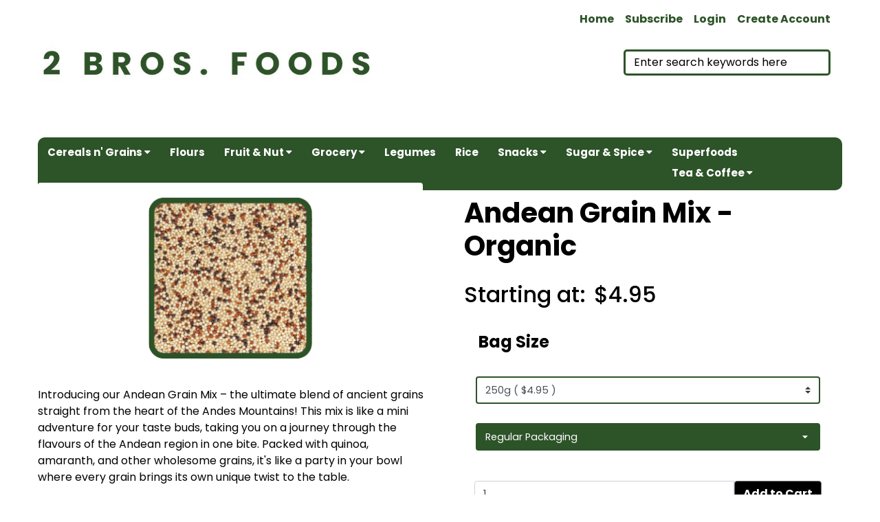

--- FILE ---
content_type: text/html; charset=utf-8
request_url: https://2brothersfoods.com/seeds/andean-grain-mix-organic
body_size: 12642
content:
<!DOCTYPE html>
<html dir="ltr" lang="en">
  <head>
    <meta charset="utf-8">
    <title>Andean Grain Mix - Organic : 2 Brothers foods Online, Wholefoods, Health foods, Asian foods, and Continental Groceries Online</title>
    <meta name="viewport" content="width=device-width, initial-scale=1, user-scalable=yes">
    <meta name="keywords" content="Andean Grain Mix - Organic Nuts Seeds Dried Fruit Legumes Cereals n' Grains Snacks Confectionery Rices Spices Tomato Products Asian Products Gluten Free Flours Coffee Pasta Oils Grocery Items Gift Certificates Tea Organic Sugars and Sweeteners Australian Made Trail Mixes Raw Muesli Superfood Powders Quinoa European Deli ">
    <meta name="description" content="2 Brothers foods Online Andean Grain Mix - Organic - Introducing our Andean Grain Mix – the ultimate blend of ancient grains straight from the heart of the Andes Mountains! This mix is like a mini adventure for your taste buds, taking you on a journey through the flavours of the Andean region in one bite. Packed with quinoa, amaranth, ">
    <meta name="author" content="2 BROS. FOODS">
    <meta name="generator" content="shopping cart program by Zen Cart&reg;, https://www.zen-cart.com eCommerce">
        
    <base href="https://2brothersfoods.com/" />
          <link href="https://2brothersfoods.com/seeds/andean-grain-mix-organic" rel="canonical">
        <link href='https://fonts.googleapis.com/css?family=Lato' rel='stylesheet'>
<!-- Bootstrap CSS -->
    <link rel="stylesheet" href="https://stackpath.bootstrapcdn.com/bootstrap/4.3.1/css/bootstrap.min.css" integrity="sha384-ggOyR0iXCbMQv3Xipma34MD+dH/1fQ784/j6cY/iJTQUOhcWr7x9JvoRxT2MZw1T" crossorigin="anonymous">

    <link href="https://use.fontawesome.com/releases/v5.9.0/css/all.css" rel="stylesheet">
	<link href="https://fonts.googleapis.com/css2?family=Caveat:wght@400;700&family=Raleway:ital,wght@0,100;0,200;0,300;0,400;0,500;0,600;0,700;0,800;0,900;1,100;1,200;1,300;1,400;1,500;1,600;1,700;1,800;1,900&display=swap" rel="stylesheet">

    <link href="includes/templates/bootstrap/css/stylesheet.css" rel="stylesheet">
<link href="includes/templates/bootstrap/css/stylesheet_bootstrap.carousel.css" rel="stylesheet">
<link href="includes/templates/bootstrap/css/stylesheet_bootstrap.lightbox.css" rel="stylesheet">
<link href="includes/templates/bootstrap/css/stylesheet_colors.css" rel="stylesheet">
<link href="includes/templates/bootstrap/css/stylesheet_flexible_footer_menu.css" rel="stylesheet">
<link href="includes/templates/bootstrap/css/stylesheet_photoswipe.css" rel="stylesheet">
<link href="includes/templates/bootstrap/css/stylesheet_reward.css" rel="stylesheet">
<link href="includes/templates/bootstrap/css/stylesheet_stripe.css" rel="stylesheet">
<link href="includes/templates/bootstrap/css/print_stylesheet.css" media="print" rel="stylesheet">
<style type="text/css">

	/* body */
body {
	color: #000000;
	background-color: #ffffff;
	}

a {
  color: #000;
}

a:hover {
  color: #000; 
	
}


.form-control::-webkit-input-placeholder {
	color: #000;
} 
.form-control::-moz-placeholder {
	color: #000;
} 
.form-control:-ms-input-placeholder {
	color: #000;
}
.form-control::-ms-input-placeholder {
	color: #000;
}
.form-control::placeholder {
	color: #000;
}
.required-info, .alert {
	color: #000;
}


/* for button specific colors, examples are in stylesheet_css_buttons.css */
	/* buttons */
.btn {
    color: #727272;
	background-color: #fff;
    border-color: #727272;
}
.btn:hover {
    color: #fff;
	background-color: #727272;
    border-color: #000;
}



	/* header */
#headerWrapper {
	background-color: #fff;
}	
#tagline {
    color: #000;
}
        /* header nav bar */
nav.navbar {
	background-color: #fff;
	}
	    /* header nav bar links */
nav.navbar a.nav-link {
	color: #ffffff;
	}
nav.navbar a.nav-link:hover {
	color: #cccccc;
	}
	    /* header nav bar buttons */
nav.navbar .navbar-toggler {
	color: #ffffff;
	background-color: #343a40;
	border-color: #343a40;	
	}
nav.navbar .navbar-toggler:hover {
	color: #cccccc;
	background-color: #919aa1;
	border-color: #919aa1;
	}
	    /* header ezpage bar */
#ezpagesBarHeader {
	background-color: #464646;
	}
#ezpagesBarHeader a.nav-link  {
	color: #ffffff;
	}
#ezpagesBarHeader a.nav-link:hover  {
	color: #cccccc;
	}
	    /* header category tabs */
#navCatTabs a {
    color: #ffffff;
	background-color: #0099CC;
	}
#navCatTabs a:hover  {
    color: #cccccc;
	background-color: #33b5e5;
	}

	
	/* breadcrumbs */
#navBreadCrumb ol {
	background-color: #FCD7AD;
}
#navBreadCrumb li {
	color: #000000;
}
#navBreadCrumb li a {
	color: #008000;
}
#navBreadCrumb li a:hover {
	color: #0099CC;
}
	
	
	/* footer */
#footerWrapper {
	color: #000;
	background-color: #fff;
	}	
	    /* footer ezpage bar */
#ezpagesBarFooter {
	background-color: #464646;
	}
#ezpagesBarFooter a.nav-link  {
	color: #ffffff;
	}
#ezpagesBarFooter a.nav-link:hover  {
	color: #cccccc;
	}



	/* sideboxes */
		    /* sideboxes card */
.leftBoxCard, .rightBoxCard {
	color: #000000;
	background-color: #ffffff;
	}
		    /* sideboxes card header */
.leftBoxHeading, .rightBoxHeading {
	color: #ffffff;
	background-color: #8b9088;
	}
.leftBoxHeading a, .rightBoxHeading a {
	color: #ffffff;
	}	
.leftBoxHeading a:hover, .rightBoxHeading a:hover {
	color: #cccccc;
	}	
#categoriesContent .badge, #documentcategoriesContent .badge {
	color: #ffffff;
	background-color: #33b5e5;	
	}	
.leftBoxCard .list-group-item, .rightBoxCard .list-group-item {
	color: #33b5e5;
	background-color: #ffffff;
}
.leftBoxCard .list-group-item:hover, .rightBoxCard .list-group-item:hover {
	color: #0099CC;
	background-color: #efefef;
}








	/* centerboxes */
.centerBoxContents.card {
	color: #000000;
	background-color: #ffffff;
	}
.centerBoxHeading {
	color: #000;
	background-color: #ffffff;
	}
	
	
	/* pagination links */	
a.page-link {
	color: #fff;
	background-color: #FCD7AD;
	border-color: #FCD7AD;
}
a.page-link:hover {
	color: #ffffff;
	background-color: #FCD7AD;
	border-color: #FCD7AD;
}
.page-item.active span.page-link {
	color: #ffffff;
	background-color: #008000;
}

	/* product cards */
.sideBoxContentItem {
	background-color: #ffffff;
}
.sideBoxContentItem:hover {
	background-color: #efefef;
}

.centerBoxContents {
	background-color: #ffffff;
}

.centerBoxContents:hover {
	background-color: #efefef;
}

	/* product prices */	
.productBasePrice {
	color: #000000;
	} 
.normalprice {
	color: #000000;
	} 
.productSpecialPrice {
	color: #ff0000;
	} 
.productPriceDiscount {
	color: #ff0000;
	} 
.productSalePrice {
	color: #ff0000;
	}
.productFreePrice {
	color: #0000ff;
	}
</style>

    <script>window.jQuery || document.write(unescape('%3Cscript src="https://code.jquery.com/jquery-3.4.0.min.js" integrity="sha256-BJeo0qm959uMBGb65z40ejJYGSgR7REI4+CW1fNKwOg=" crossorigin="anonymous"%3E%3C/script%3E'));</script>
    <script>window.jQuery || document.write(unescape('%3Cscript src="includes/templates/bootstrap/jscript/jquery.min.js"%3E%3C/script%3E'));</script>

  <script src="https://cdnjs.cloudflare.com/ajax/libs/popper.js/1.14.7/umd/popper.min.js" integrity="sha384-UO2eT0CpHqdSJQ6hJty5KVphtPhzWj9WO1clHTMGa3JDZwrnQq4sF86dIHNDz0W1" crossorigin="anonymous"></script>
  <script src="https://stackpath.bootstrapcdn.com/bootstrap/4.3.1/js/bootstrap.min.js" integrity="sha384-JjSmVgyd0p3pXB1rRibZUAYoIIy6OrQ6VrjIEaFf/nJGzIxFDsf4x0xIM+B07jRM" crossorigin="anonymous"></script>
 <!-- Google tag (gtag.js) -->

<script async src="https://www.googletagmanager.com/gtag/js?id=G-2H9H2H5THQ"></script>
<script>
  window.dataLayer = window.dataLayer || [];
  function gtag(){dataLayer.push(arguments);}
  gtag('js', new Date());

  gtag('config', 'G-2H9H2H5THQ');
  gtag('config', 'AW-1064116139');
</script>
    <script src="includes/templates/bootstrap/jscript/jscript_jquery-1.7.1.min.js"></script>
<script src="includes/templates/bootstrap/jscript/jscript_pl_qty_add.js"></script>
<script src="includes/templates/bootstrap/jscript/jscript_product_listing_add_button.js"></script>
<script src="includes/templates/bootstrap/jscript/jscript_utils.js"></script>
<script src="includes/modules/pages/product_info/jscript_textarea_counter.js"></script>
<script type="text/javascript"><!--//<![CDATA[
if (typeof zcJS == "undefined" || !zcJS) {
  window.zcJS = { name: 'zcJS', version: '0.1.0.0' };
};

zcJS.ajax = function (options) {
  options.url = options.url.replace("&amp;", unescape("&amp;"));
  var deferred = jQuery.Deferred(function (d) {
      var securityToken = '90b033c0342005aaffc9de54c3320dbe';
      var defaults = {
          cache: false,
          type: 'POST',
          traditional: true,
          dataType: 'json',
          timeout: 5000,
          data: jQuery.extend(true,{
            securityToken: securityToken
        }, options.data)
      },
      settings = jQuery.extend(true, {}, defaults, options);
      if (typeof(console.log) == 'function') {
          console.log( settings );
      }

      d.done(settings.success);
      d.fail(settings.error);
      d.done(settings.complete);
      var jqXHRSettings = jQuery.extend(true, {}, settings, {
          success: function (response, textStatus, jqXHR) {
            d.resolve(response, textStatus, jqXHR);
          },
          error: function (jqXHR, textStatus, errorThrown) {
              if (window.console) {
                if (typeof(console.log) == 'function') {
                  console.log(jqXHR);
                }
              }
              d.reject(jqXHR, textStatus, errorThrown);
          },
          complete: d.resolve
      });
      jQuery.ajax(jqXHRSettings);
   }).fail(function(jqXHR, textStatus, errorThrown) {
   var response = jqXHR.getResponseHeader('status');
   var responseHtml = jqXHR.responseText;
   var contentType = jqXHR.getResponseHeader("content-type");
   switch (response)
     {
       case '403 Forbidden':
         var jsonResponse = JSON.parse(jqXHR.responseText);
         var errorType = jsonResponse.errorType;
         switch (errorType)
         {
           case 'ADMIN_BLOCK_WARNING':
           break;
           case 'AUTH_ERROR':
           break;
           case 'SECURITY_TOKEN':
           break;

           default:
             alert('An Internal Error of type '+errorType+' was received while processing an ajax call. The action you requested could not be completed.');
         }
       break;
       default:
        if (jqXHR.status === 200) {
            if (contentType.toLowerCase().indexOf("text/html") >= 0) {
                document.open();
                document.write(responseHtml);
                document.close();
            }
         }
     }
   });

  var promise = deferred.promise();
  return promise;
};
zcJS.timer = function (options) {
  var defaults = {
    interval: 10000,
    startEvent: null,
    intervalEvent: null,
    stopEvent: null

},
  settings = jQuery.extend(true, {}, defaults, options);

  var enabled = new Boolean(false);
  var timerId = 0;
  var mySelf;
  this.Start = function()
  {
      this.enabled = new Boolean(true);

      mySelf = this;
      mySelf.settings = settings;
      if (mySelf.enabled)
      {
          mySelf.timerId = setInterval(
          function()
          {
              if (mySelf.settings.intervalEvent)
              {
                mySelf.settings.intervalEvent(mySelf);
              }
          }, mySelf.settings.interval);
          if (mySelf.settings.startEvent)
          {
            mySelf.settings.startEvent(mySelf);
          }
      }
  };
  this.Stop = function()
  {
    mySelf.enabled = new Boolean(false);
    clearInterval(mySelf.timerId);
    if (mySelf.settings.stopEvent)
    {
      mySelf.settings.stopEvent(mySelf);
    }
  };
};

//]] --></script>


<meta property="og:title" content="Andean Grain Mix - Organic : 2 Brothers foods Online, Wholefoods, Health foods, Asian foods, and Continental Groceries Online"/>
<meta property="og:site_name" content="2 BROS. FOODS"/>
<meta property="author" content="2 BROS. FOODS"/>

<!-- Site Name -->
<script type="application/ld+json">
{  "@context" : "http://schema.org",
   "@type" : "WebSite",
   "name" : "2 BROS. FOODS",
   "url" : "https://2brothersfoods.com/seeds/andean-grain-mix-organic"
}
</script>


     <script type="text/javascript">
$(document).ready(function () {
		$('a.imageModal').on('click', function() {
			$('.showimage').attr('src', $(this).find('img').attr('src'));
			$('#myModal').modal('show');   
		});	
	
if ($('#back-to-top').length) {
    var scrollTrigger = 100, // px
        backToTop = function () {
            var scrollTop = $(window).scrollTop();
            if (scrollTop > scrollTrigger) {
                $('#back-to-top').addClass('show');
            } else {
                $('#back-to-top').removeClass('show');
            }
        };
    backToTop();
    $(window).on('scroll', function () {
        backToTop();
    });
    $('#back-to-top').on('click', function (e) {
        e.preventDefault();
        $('html,body').animate({
            scrollTop: 0
        }, 700);
    });
}	
	
});
    </script>

<script>
function popupWindow(url) {
  window.open(url,'popupWindow','toolbar=no,location=no,directories=no,status=no,menubar=no,scrollbars=no,resizable=yes,copyhistory=no,width=100,height=100,screenX=150,screenY=150,top=150,left=150')
}
function popupWindowPrice(url) {
  window.open(url,'popupWindow','toolbar=no,location=no,directories=no,status=no,menubar=no,scrollbars=yes,resizable=yes,copyhistory=no,width=600,height=400,screenX=150,screenY=150,top=150,left=150')
}
</script>

<link rel="stylesheet prefetch" href="https://cdnjs.cloudflare.com/ajax/libs/photoswipe/4.1.1/photoswipe.min.css"><link rel="stylesheet prefetch" href="https://cdnjs.cloudflare.com/ajax/libs/photoswipe/4.1.1/default-skin/default-skin.min.css"><script src="https://cdnjs.cloudflare.com/ajax/libs/photoswipe/4.1.1/photoswipe.min.js"></script><script src="https://cdnjs.cloudflare.com/ajax/libs/photoswipe/4.1.1/photoswipe-ui-default.min.js"></script>
<script language="javascript" type="text/javascript">

$(document).ready(function () {
var initPhotoSwipeFromDOM = function(gallerySelector) {

    // parse slide data (url, title, size ...) from DOM elements 
    // (children of gallerySelector)
    var parseThumbnailElements = function(el) {
        var thumbElements = el.childNodes,
            numNodes = thumbElements.length,
            items = [],
            figureEl,
            linkEl,
            size,
            item;

        for(var i = 0; i < numNodes; i++) {

            figureEl = thumbElements[i]; // <figure> element

            // include only element nodes 
            if(figureEl.nodeType !== 1) {
                continue;
            }

            linkEl = figureEl.children[0]; // <a> element

            size = linkEl.getAttribute('data-size').split('x');

            // create slide object
            item = {
                src: linkEl.getAttribute('href'),
                w: parseInt(size[0], 10),
                h: parseInt(size[1], 10)
            };



            if(figureEl.children.length > 1) {
                // <figcaption> content
                item.title = figureEl.children[1].innerHTML; 
            }

            if(linkEl.children.length > 0) {
                // <img> thumbnail element, retrieving thumbnail url
                item.msrc = linkEl.children[0].getAttribute('src');
            } 

            item.el = figureEl; // save link to element for getThumbBoundsFn
            items.push(item);
        }

        return items;
    };

    // find nearest parent element
    var closest = function closest(el, fn) {
        return el && ( fn(el) ? el : closest(el.parentNode, fn) );
    };

    // triggers when user clicks on thumbnail
    var onThumbnailsClick = function(e) {
        e = e || window.event;
        e.preventDefault ? e.preventDefault() : e.returnValue = false;

        var eTarget = e.target || e.srcElement;

        // find root element of slide
        var clickedListItem = closest(eTarget, function(el) {
            return (el.tagName && el.tagName.toUpperCase() === 'FIGURE');
        });

        if(!clickedListItem) {
            return;
        }

        // find index of clicked item by looping through all child nodes
        // alternatively, you may define index via data- attribute
        var clickedGallery = clickedListItem.parentNode,
            childNodes = clickedListItem.parentNode.childNodes,
            numChildNodes = childNodes.length,
            nodeIndex = 0,
            index;

        for (var i = 0; i < numChildNodes; i++) {
            if(childNodes[i].nodeType !== 1) { 
                continue; 
            }

            if(childNodes[i] === clickedListItem) {
                index = nodeIndex;
                break;
            }
            nodeIndex++;
        }



        if(index >= 0) {
            // open PhotoSwipe if valid index found
            openPhotoSwipe( index, clickedGallery );
        }
        return false;
    };

    // parse picture index and gallery index from URL (#&pid=1&gid=2)
    var photoswipeParseHash = function() {
        var hash = window.location.hash.substring(1),
        params = {};

        if(hash.length < 5) {
            return params;
        }

        var vars = hash.split('&');
        for (var i = 0; i < vars.length; i++) {
            if(!vars[i]) {
                continue;
            }
            var pair = vars[i].split('=');  
            if(pair.length < 2) {
                continue;
            }           
            params[pair[0]] = pair[1];
        }

        if(params.gid) {
            params.gid = parseInt(params.gid, 10);
        }

        return params;
    };

    var openPhotoSwipe = function(index, galleryElement, disableAnimation, fromURL) {
        var pswpElement = document.querySelectorAll('.pswp')[0],
            gallery,
            options,
            items;

        items = parseThumbnailElements(galleryElement);

        // define options (if needed)
        options = {

            // define gallery index (for URL)
            galleryUID: galleryElement.getAttribute('data-pswp-uid'),

            getThumbBoundsFn: function(index) {
                // See Options -> getThumbBoundsFn section of documentation for more info
                var thumbnail = items[index].el.getElementsByTagName('img')[0], // find thumbnail
                    pageYScroll = window.pageYOffset || document.documentElement.scrollTop,
                    rect = thumbnail.getBoundingClientRect(); 

                return {x:rect.left, y:rect.top + pageYScroll, w:rect.width};
            }

        };

        // PhotoSwipe opened from URL
        if(fromURL) {
            if(options.galleryPIDs) {
                // parse real index when custom PIDs are used 
                // http://photoswipe.com/documentation/faq.html#custom-pid-in-url
                for(var j = 0; j < items.length; j++) {
                    if(items[j].pid == index) {
                        options.index = j;
                        break;
                    }
                }
            } else {
                // in URL indexes start from 1
                options.index = parseInt(index, 10) - 1;
            }
        } else {
            options.index = parseInt(index, 10);
        }

        // exit if index not found
        if( isNaN(options.index) ) {
            return;
        }

        if(disableAnimation) {
            options.showAnimationDuration = 0;
        }

        // Pass data to PhotoSwipe and initialize it
        gallery = new PhotoSwipe( pswpElement, PhotoSwipeUI_Default, items, options);
        gallery.init();
    };

    // loop through all gallery elements and bind events
    var galleryElements = document.querySelectorAll( gallerySelector );

    for(var i = 0, l = galleryElements.length; i < l; i++) {
        galleryElements[i].setAttribute('data-pswp-uid', i+1);
        galleryElements[i].onclick = onThumbnailsClick;
    }

    // Parse URL and open gallery if it contains #&pid=3&gid=1
    var hashData = photoswipeParseHash();
    if(hashData.pid && hashData.gid) {
        openPhotoSwipe( hashData.pid ,  galleryElements[ hashData.gid - 1 ], true, true );
    }
};

// execute above function
initPhotoSwipeFromDOM('.my-gallery');
});

</script>


    <link rel="preconnect" href="https://fonts.googleapis.com">
<link rel="preconnect" href="https://fonts.gstatic.com" crossorigin>
<link href="https://fonts.googleapis.com/css2?family=Poppins:wght@300;400;500;600;700&display=swap" rel="stylesheet">

<!-- Matomo -->
<script>
  var _paq = window._paq = window._paq || [];
  
  /* tracker methods like "setCustomDimension" should be called before "trackPageView" */
  _paq.push(['trackPageView']);
  _paq.push(['enableLinkTracking']);
  (function() {
    var u="//analytics.2brothersfoods.com/";
    _paq.push(['setTrackerUrl', u+'matomo.php']);
    _paq.push(['setSiteId', '1']);
    var d=document, g=d.createElement('script'), s=d.getElementsByTagName('script')[0];
    g.async=true; g.src=u+'matomo.js'; s.parentNode.insertBefore(g,s);
  })();
</script>
<!-- End Matomo Code -->
  </head>

<body id="productinfoBody">
<!--  Clickcease.com tracking-->
<script type="text/javascript">
    var script = document.createElement("script");
    script.async = true; script.type = "text/javascript";
    var target = 'https://www.clickcease.com/monitor/stat.js';
    script.src = target;
    var elem = document.head;
    elem.appendChild(script);
</script>
<noscript><a href="https://www.clickcease.com"><img src="https://monitor.clickcease.com/stats/stats.aspx" alt="Click Fraud Protection" /></a></noscript>
<!--  Clickcease.com tracking-->
<!--  Doofinder Search-->
<script>
var doofinder_script ='//cdn.doofinder.com/media/js/doofinder-fullscreen.7.latest.min.js';
(function(d,t){var f=d.createElement(t),s=d.getElementsByTagName(t)[0];f.async=1;
f.src=('https:'==location.protocol?'https:':'http:')+doofinder_script;
f.setAttribute('charset','utf-8');
s.parentNode.insertBefore(f,s)}(document,'script'));

var dfFullscreenLayers = [{
  "toggleInput": "input[name='keyword']",
  "hashid": "e8d90895b681aa89c231c040f0965ebd",
  "zone": "us1",
  "display": {
    "lang": "en",
    "templateVars": {
      "topbarLogo": "includes/templates/bootstrap/images/Logo.png",
      "topbarLogoLink": "https://2brothersfoods.com/"
    }
  }
}];
</script>
<!--  Doofinder Search-->
    
<div class="container mx-auto" id="mainWrapper"> 


  <div class="row mb-0">
    <div class="col">



<!--bof-header logo and navigation display-->

<div id="headerWrapper" class="mb-3 container mx-auto rounded top rounded-bottom">
<!--bof-navigation display-->
<div id="navMainWrapper" class="container mx-auto">
<div id="navMain">

<nav class="navbar fixed-top navbar-expand-lg rounded-bottom rounded-top container mb-3 mx-auto">
  
  <button class="navbar-toggler" type="button" data-toggle="collapse" data-target="#navbarSupportedContent" aria-controls="navbarSupportedContent" aria-expanded="false" aria-label="Toggle navigation">
    <i class="fas fa-bars"></i>
  </button>

  <div class="collapse navbar-collapse" id="navbarSupportedContent">
    <ul class="navbar-nav ml-auto pr-2">
        
      <li class="nav-item">
        <a class="nav-link" href="https://2brothersfoods.com/">Home</a>
      </li>
       <li class="nav-item">
        <a class="nav-link" href="https://2brothersfoods.com/index.php?main_page=display_all_newsletters">Subscribe</a>
      </li>
      <li class="nav-item">
        <a class="nav-link" href="https://2brothersfoods.com/index.php?main_page=login">Login</a>
      </li>
      <li class="nav-item">
        <a class="nav-link" href="https://2brothersfoods.com/index.php?main_page=login">Create Account</a>
      </li>



      <li class="nav-item dropdown d-lg-none">
        <a class="nav-link dropdown-toggle" href="#" id="categoryDropdown" role="button" data-toggle="dropdown" aria-haspopup="true" aria-expanded="false">
          Categories        </a>
        <div class="dropdown-menu" aria-labelledby="categoryDropdown">
<ul class="m-0 p-0"><li><a class="dropdown-item" href="https://2brothersfoods.com/asian-products">Asian Products</a></li><li><a class="dropdown-item" href="https://2brothersfoods.com/australian-made">Australian Made</a></li><li><a class="dropdown-item" href="https://2brothersfoods.com/cereals-n-grains">Cereals n' Grains</a></li><li><a class="dropdown-item" href="https://2brothersfoods.com/coffee">Coffee</a></li><li><a class="dropdown-item" href="https://2brothersfoods.com/confectionary">Confectionery</a></li><li><a class="dropdown-item" href="https://2brothersfoods.com/dried-fruit">Dried Fruit</a></li><li><a class="dropdown-item" href="https://2brothersfoods.com/european-deli">European Deli</a></li><li><a class="dropdown-item" href="https://2brothersfoods.com/flours">Flours</a></li><li><a class="dropdown-item" href="https://2brothersfoods.com/gift-certificates">Gift Certificates</a></li><li><a class="dropdown-item" href="https://2brothersfoods.com/gluten-free">Gluten Free</a></li><li><a class="dropdown-item" href="https://2brothersfoods.com/grocery-items">Grocery Items</a></li><li><a class="dropdown-item" href="https://2brothersfoods.com/legumes">Legumes</a></li><li><a class="dropdown-item" href="https://2brothersfoods.com/nuts">Nuts</a></li><li><a class="dropdown-item" href="https://2brothersfoods.com/oils">Oils</a></li><li><a class="dropdown-item" href="https://2brothersfoods.com/organic">Organic</a></li><li><a class="dropdown-item" href="https://2brothersfoods.com/pasta">Pasta</a></li><li><a class="dropdown-item" href="https://2brothersfoods.com/quinoa">Quinoa</a></li><li><a class="dropdown-item" href="https://2brothersfoods.com/muesli-raw">Raw Muesli</a></li><li><a class="dropdown-item" href="https://2brothersfoods.com/rices">Rices</a></li><li><a class="dropdown-item" href="https://2brothersfoods.com/seeds"><span class="category-subs-selected">Seeds</span></a></li><li><a class="dropdown-item" href="https://2brothersfoods.com/snacks">Snacks</a></li><li><a class="dropdown-item" href="https://2brothersfoods.com/spices">Spices</a></li><li><a class="dropdown-item" href="https://2brothersfoods.com/sugars-and-sweeteners">Sugars and Sweeteners</a></li><li><a class="dropdown-item" href="https://2brothersfoods.com/super-food-powders">Superfood Powders</a></li><li><a class="dropdown-item" href="https://2brothersfoods.com/tea">Tea</a></li><li><a class="dropdown-item" href="https://2brothersfoods.com/tomato-products">Tomato Products</a></li><li><a class="dropdown-item" href="https://2brothersfoods.com/trail-mixes">Trail Mixes</a></li></ul>        </div>
      </li>
      

      
      <li class="nav-item dropdown d-lg-none">
        <a class="nav-link dropdown-toggle" href="#" id="infoDropdown" role="button" data-toggle="dropdown" aria-haspopup="true" aria-expanded="false">
          Information        </a>
        <div class="dropdown-menu" aria-labelledby="infoDropdown">
<ul class="m-0 p-0"><li><a class="dropdown-item" href="https://2brothersfoods.com/index.php?main_page=shippinginfo">Shipping &amp; Returns</a></li><li><a class="dropdown-item" href="https://2brothersfoods.com/index.php?main_page=privacy">Privacy Notice</a></li><li><a class="dropdown-item" href="https://2brothersfoods.com/index.php?main_page=conditions">Conditions of Use</a></li><li><a class="dropdown-item" href="https://2brothersfoods.com/index.php?main_page=site_map">Site Map</a></li><li><a class="dropdown-item" href="https://2brothersfoods.com/index.php?main_page=gv_faq">Gift Certificate FAQ</a></li><li><a class="dropdown-item" href="https://2brothersfoods.com/index.php?main_page=discount_coupon">Discount Coupons</a></li><li><a class="dropdown-item" href="https://2brothersfoods.com/index.php?main_page=unsubscribe">Newsletter Unsubscribe</a></li></ul>        </div>
      </li>  
      <li class="nav-item dropdown d-lg-none">
        <a class="nav-link dropdown-toggle" href="#" id="ezpagesDropdown" role="button" data-toggle="dropdown" aria-haspopup="true" aria-expanded="false">
          Important Links        </a>
        <div class="dropdown-menu mb-2" aria-labelledby="ezpagesDropdown">
<ul class="m-0 p-0"><li><a class="dropdown-item" href="https://2brothersfoods.com/allergy-statement">Allergy Statement</a></li><li><a class="dropdown-item" href="https://2brothersfoods.com/opting-out-of-mailing-list" target="_blank">Opting out of Mailing List</a></li></ul>        </div>
      </li>  
 

    </ul>


  </div>
</nav>

</div>
</div>
<!--eof-navigation display-->

<!--bof-branding display-->
<div id="logoWrapper">
    
   <div id="logo" class="row align-items-center"> 
   <div class="col-sm-6" style="float:left;">        <a href="https://2brothersfoods.com/"><img src="includes/templates/bootstrap/images/Logo.png" title="Powered by Zen Cart :: The Art of E-Commerce" alt="(image for) Powered by Zen Cart :: The Art of E-Commerce" width="254" height="68"></a><br /></div>
    
    <div id="taglineWrapper" class="text-center tagW">
<link rel="stylesheet" href="https://cdnjs.cloudflare.com/ajax/libs/font-awesome/4.7.0/css/font-awesome.min.css">

	 <div id="searchhead" class="float-right pr-5" style="padding-top:5%;"> 
	 <form name="quick_find_header" action="https://2brothersfoods.com/index.php?main_page=search_result" method="get" class="form-inline"><input type="hidden" name="main_page" value="search_result"><input type="hidden" name="search_in_description" value="1"><div class="input-group"><input class="form-control" type="text" name="keyword" placeholder="Enter search keywords here" ><div class="input-group-append"><button type="submit" class="btn button_search button_search">Search</button></div></div></form>	 </div>
    </div>
  </div>

</div>

<!--eof-branding display-->

<!--eof-header logo and navigation display-->
<div class="navbar-menu">
<div class="dropdown-navmenu">
    <button class="dropbtn-navmenu">Cereals n' Grains 
      <i class="fa fa-caret-down"></i>
    </button>
    <div class="dropdown-contentnavmenu">
      <a href="https://2brothersfoods.com/cereals-n-grains">Cereals & Grains</a>
      <a href="https://2brothersfoods.com/muesli-raw">Raw Muesli</a>
      <a href="https://2brothersfoods.com/seeds">Seeds</a>
    </div>
  </div> 
  <a href="https://2brothersfoods.com/flours">Flours</a>
     <div class="dropdown-navmenu">
    <button class="dropbtn-navmenu">Fruit & Nut 
      <i class="fa fa-caret-down"></i>
    </button>
    <div class="dropdown-contentnavmenu">
      <a href="https://2brothersfoods.com/dried-fruit">Dried Fruit</a>
      <a href="https://2brothersfoods.com/nuts">Nuts</a>
    </div>
  </div> 
  <div class="dropdown-navmenu">
    <button class="dropbtn-navmenu">Grocery 
      <i class="fa fa-caret-down"></i>
    </button>
    <div class="dropdown-contentnavmenu">
      <a href="https://2brothersfoods.com/asian-products">Asian Products</a>
      <a href="https://2brothersfoods.com/european-deli">European Deli</a>
      <a href="https://2brothersfoods.com/grocery-items">Grocery Items</a>
      <a href="https://2brothersfoods.com/oils">Oils</a>
      <a href="#">Olives</a>
      <a href="https://2brothersfoods.com/pasta">Pasta</a>
      <a href="https://2brothersfoods.com/tomato-products">Tomato Products</a>
    </div>
  </div> 
  <a href="https://2brothersfoods.com/legumes">Legumes</a>
  <a href="https://2brothersfoods.com/rices">Rice</a>
   <div class="dropdown-navmenu">
    <button class="dropbtn-navmenu">Snacks 
      <i class="fa fa-caret-down"></i>
    </button>
    <div class="dropdown-contentnavmenu">
      <a href="https://2brothersfoods.com/confectionary">Confectionary</a>
      <a href="https://2brothersfoods.com/snacks">Snacks</a>
      <a href="https://2brothersfoods.com/trail-mixes">Trail Mix</a>
    </div>
  </div> 
     <div class="dropdown-navmenu">
    <button class="dropbtn-navmenu">Sugar & Spice 
      <i class="fa fa-caret-down"></i>
    </button>
    <div class="dropdown-contentnavmenu">
      <a href="https://2brothersfoods.com/sugars-and-sweeteners">Sugars & Sweeteners</a>
      <a href="https://2brothersfoods.com/spices">Spices</a>
    </div>
  </div> 
  <a href="https://2brothersfoods.com/super-food-powders">Superfoods</a>
  <div class="dropdown-navmenu">
    <button class="dropbtn-navmenu">Tea & Coffee 
      <i class="fa fa-caret-down"></i>
    </button>
    <div class="dropdown-contentnavmenu">
      <a href="https://2brothersfoods.com/tea">Tea</a>
      <a href="https://2brothersfoods.com/coffee">Coffee</a>
    </div>
  </div> 
  </div> 
<!--bof-optional categories tabs navigation display-->
<!--eof-optional categories tabs navigation display-->

<!--bof-header ezpage links-->
<!--eof-header ezpage links-->
</div>


  </div>
  </div>

  <div class="row">
    <div class="col-sm-12 col-lg-12">
<!-- bof  breadcrumb -->
<div id="navBreadCrumb">
<ol class="breadcrumb">
<li><a href="https://2brothersfoods.com/">Home</a></li>&nbsp;::&nbsp;
<li><a href="https://2brothersfoods.com/seeds">Seeds</a></li>&nbsp;::&nbsp;
<li>Andean Grain Mix - Organic</li>
</ol>
</div>
<!-- eof breadcrumb -->


<!-- bof upload alerts -->
<!-- eof upload alerts -->

<div class="centerColumn" id="productGeneral">

<!--bof Form start-->
<form name="cart_quantity" action="https://2brothersfoods.com/seeds/andean-grain-mix-organic?action=add_product" method="post" enctype="multipart/form-data" id="addToCartForm"><input type="hidden" name="securityToken" value="90b033c0342005aaffc9de54c3320dbe">
<!--eof Form start-->


<!--bof Category Icon -->
<!--eof Category Icon -->

<!--bof Prev/Next top position -->
<!--eof Prev/Next top position-->

<!-- ========================================= -->
<!-- BOF: Custom two-column layout wrapper     -->
<!-- Left: Image + Description                 -->
<!-- Right: Price + Attributes + Add to Cart   -->
<!--       + Reviews (moved under Add to Cart) -->
<!-- ========================================= -->

<div class="rl-product-grid">

  <!-- LEFT COLUMN -->
  <div class="rl-product-left">

    <!--bof Main Product Image -->
    <div class="my-gallery row mx-auto" itemscope itemtype="http://schema.org/ImageGallery"><figure itemprop="associatedMedia" itemscope itemtype="http://schema.org/ImageObject" class="card col-md p-3"><a href="images/265.png" itemprop="contentUrl" data-size="1024x1024"><img src="images/265.png" itemprop="thumbnail" alt="Image description" class="mx-auto d-block" style="width:240px;" /></a><figcaption itemprop="caption description">Andean Grain Mix - Organic</figcaption></figure></div>    <!--eof Main Product Image-->

    <!-- bof Product description (moved under image) -->
            <div id="productDescription" class="productGeneral biggerText rl-description-under-image">
            Introducing our Andean Grain Mix – the ultimate blend of ancient grains straight from the heart of the Andes Mountains! This mix is like a mini adventure for your taste buds, taking you on a journey through the flavours of the Andean region in one bite. Packed with quinoa, amaranth, and other wholesome grains, it's like a party in your bowl where every grain brings its own unique twist to the table. <br />
<br />
Perfect for adding a pop of nutrition and a dash of excitement to your meals, our Andean Grain Mix is where tradition meets modern convenience – because who says healthy eating can't be fun?<br />
<br />
Nutritional information:<br />
( Typical analysis per 100g)<br />
ENERGY	1590kJ<br />
PROTEIN	14.4g<br />
FAT, TOTAL 6.2g<br />
SATURATED	0.8g<br />
CARBOHYDRATE	 63.8g<br />
SUGARS	1.6g<br />
SODIUM	6mg<br />
<br />
Ingredients:<br />
Red quinoa, black quinoa, white quinoa, amaranth<br />
<br />
Allergens:<br />
Packaged in a facility that processes peanuts, wheat and milk products<br />
<br />
Storage:<br />
Store item in an airtight container in a cool dry place<br />
<br />
Shelf Life:<br />
Up to 12 months if stored correctly. See label for best before date        </div>
        <!-- eof Product description -->

  </div>

  <!-- RIGHT COLUMN -->
  <div class="rl-product-right">

    <!--bof Product Name-->
    <h1 id="productName" class="productGeneral">Andean Grain Mix - Organic</h1>
    <!--eof Product Name-->

    <!--bof Product Price block -->
    <h2 id="productPrices" class="productGeneral">
    Starting at: <span class="mx-auto w-100 p-1 productBasePrice">$4.95</span>    </h2>
    <!--eof Product Price block -->

    <!--bof free ship icon  -->
        <!--eof free ship icon  -->

    <!--bof Attributes Module (moved to right column, above Add to Cart) -->
    <!--bof attributes card-->
<div id="attributes-card" class="card mb-3">
<h4 id="attributes-card-header" class="card-header">Please Choose: </h4>

<div id="attributes-card-body" class="card-body p-3">


<!--bof attribute options card-->
<div id="attributeOptionsdrp-attrib-1-card" class="card mb-3">
<h4 id="attributeOptionsdrp-attrib-1-card-header" class="card-header optionName"><label class="attribsSelect" for="attrib-1">Bag Size</label></h4>
<div id="attributeOptionsdrp-attrib-1-card-body" class="card-body p-3">

<select class="custom-select"  name="id[1]" id="attrib-1">
  <option value="1">250g ( $4.95 )</option>
  <option value="2">500g ( $7.95 )</option>
  <option value="3">1kg ( $14.95 )</option>
  <option value="18">2kg ( $27.95 )</option>
</select>





<div class="row text-center">

</div>
</div>
</div>
<!--eof attribute options card-->



<!--bof attribute options card-->
<div id="attributeOptionsdrp-attrib-12-card" class="card mb-3">
<h4 id="attributeOptionsdrp-attrib-12-card-header" class="card-header optionName"><label class="attribsSelect" for="attrib-12"></label></h4>
<div id="attributeOptionsdrp-attrib-12-card-body" class="card-body p-3">

<select class="custom-select"  name="id[12]" id="attrib-12">
  <option value="46">Regular Packaging</option>
  <option value="45">Natureflex™ - 1kg Max ( +$0.25 )</option>
</select>





<div class="row text-center">

</div>
</div>
</div>
<!--eof attribute options card-->





</div>
</div>
<!--eof attributes card-->
    <!--eof Attributes Module -->

    <!-- ===================================================== -->
    <!-- BOF Add to Cart (Bootstrap module version, in RHS)     -->
    <!-- ===================================================== -->
    <div id="cartAdd" class="mb-3"><div class="input-group mb-2"><input
                type="number"
                name="cart_quantity"
                value="1"
                min="1"
                step="1"
                class="form-control"
                aria-label="Enter quantity to add to cart"
            ><input type="hidden" name="products_id" value="536"><button type="submit" class="btn btn-outline-secondary">
                Add to Cart
             </button></div><div class="small text-muted"></div></div>    <!-- ===================================================== -->
    <!-- EOF Add to Cart                                       -->
    <!-- ===================================================== -->

    <!-- ===================================================== -->
    <!-- BOF Reviews (moved under Add to Cart, on RHS)          -->
    <!-- ===================================================== -->
            <div id="productReviewLink" class="mt-3">
                            <a class="btn btn-outline-secondary w-100" href="https://2brothersfoods.com/seeds/andean-grain-mix-organic/add-a-review">
                    Write Review                </a>
                    </div>
        <!-- ===================================================== -->
    <!-- EOF Reviews                                           -->
    <!-- ===================================================== -->

  </div>

</div>

<!-- ========================================= -->
<!-- EOF: Custom two-column layout wrapper     -->
<!-- ========================================= -->

<br class="clearBoth">

<!--bof Product details list  -->
<ul id="productDetailsList" class="floatingBox back">
    <li>Model: Produce of Bolivia</li>
    
    
    
</ul>
<br class="clearBoth">
<!--eof Product details list -->

<!-- bof Ask a Question -->
    <br>
    <span id="productQuestions" class="biggerText">
        <b><a href="https://2brothersfoods.com/index.php?main_page=ask_a_question&amp;pid=536">
            Ask a question about this item        </a></b>
    </span>
    <br class="clearBoth">
<!-- eof Ask a Question -->

<!--bof Quantity Discounts table -->
<!--eof Quantity Discounts table -->


<!--bof Additional Product Images -->


--- FILE ---
content_type: text/css
request_url: https://2brothersfoods.com/includes/templates/bootstrap/css/stylesheet.css
body_size: 4260
content:
/**
 * Main Template CSS Stylesheet
 * 
 * BOOTSTRAP v1.0.BETA
 *
 * @package templateSystem
 * @copyright Copyright 2003-2016 Zen Cart Development Team
 * @copyright Portions Copyright 2003 osCommerce
 * @license http://www.zen-cart.com/license/2_0.txt GNU Public License V2.0
 */

/* === Global font override === */
html, body,
button, input, select, textarea,
.navbar, .btn, .card, .form-control {
  font-family: 'Poppins', sans-serif !important;
}

/* This is used to re-size images */
img{max-width:100%;height:auto;border:0;}

#featuredCenterbox-card-header.centerBoxHeading.card-header {font-family: 'Poppins', sans-serif !important;text-transform:uppercase;}


.normalprice, .productSpecialPriceSale {
	text-decoration: line-through;
	}
/* Force image to fill Bootstrap column */
.mainpage-hero {
  margin-left: -15px;
  margin-right: -15px;
  padding-left: 20px;
padding-right: 20px;
margin-bottom:80px;
}

.mainpage-hero-img {
  width: 100%;
  height: auto;
  display: block;
}

#back-to-top {
    position: fixed;
    bottom: 40px;
    right: 40px;
    z-index: 1;
    text-align: center;
    cursor: pointer;
    transition: opacity 0.2s ease-out;
    opacity: 0;
}

.tagW {
  float:left; width:49%; height:200px; margin-top:50px;
}

#back-to-top.show {
    opacity: 1;
    z-index: 1;
}
.card {border: 0;}

#loginbox-rightBoxCard a {padding:2px; font-weight:500;border:0px;color:#000;font-size:0.8em;}
#categories-leftBoxCard a {padding:2px; font-weight:500;border:0px;color:#000;font-size:0.8em;}
body {font-family: 'Poppins', sans-serif !important;}
.leftBoxHeading, .rightBoxHeading {font-family: 'Poppins', sans-serif !important;text-align:center;}
.centerBoxHeading {font-family: 'Poppins', sans-serif !important;text-align:center;text-transform:uppercase;font-size:36px !important;letter-spacing:4px;color:#2d5328 !important;padding-bottom:50px;}
#tagline {font-family: 'Poppins', sans-serif !important;}
div#navBreadCrumb {display:none;}
div#attributeOptionsdrp-attrib-12-card-header {display:none;}
#attrib-1, #attrib-12 {text-align:center;}
#productsPriceBottom-card {display:none;}
h4#attributes-card-header {display:none;}
#headerWrapper {max-width:100%;}
#searchhead button {display:none;}
#searchhead .form-control  {color:#000 !important;}
div#productListing h3 {width:50%;float:left;}
div#checkoutConfirmationDefault span {display:none;}
.alert-success {position:relative;top:49px;color:#000; margin-bottom: 35px;}
#checkoutConfirmationDefault .alert-success {position:relative;top:0px;color:#000;}
#checkoutPayment .alert-success {position:relative;top:0px;color:#000;}
.dropdown-menu a {width:100%;}
.dropdown-menu li {margin-right:-5px;}
.dropdown-menu ul {
  columns: 2;
  -webkit-columns: 2;
  -moz-columns: 2;
  list-style-type: none;
  margin: 0;
  padding: 0;
  width:85%;
}



/* These CSS media queries control how many columns of cards display on the login, checkout_shipping, checkout_payment & checkout_confirmation pages */
/* Small devices (landscape phones, 576px and up) */
@media (min-width: 200px) and (max-width: 1199px) {
	.navbar-menu {display:none;}
}

@media (min-width: 576px) { 
.card-columns {
  -webkit-column-count: 1;
  -moz-column-count: 1;
  column-count: 1;
 
}   
a.nav-link {font-size:11px;}
}

/*  Medium devices (tablets, 768px and up) */
@media (min-width: 768px) {
.card-columns {
  -webkit-column-count: 1;
  -moz-column-count: 1;
  column-count: 1;}  
a.nav-link {font-size:16px;font-family: 'Poppins', sans-serif !important; color:#2d5328 !important;}
a.rec-nav-link {font-size:25px; color:#2d5328 !important; padding-right: 10px;}
}

/* Large devices (desktops, 992px and up) */
@media (min-width: 992px) {
	.col {padding:0px !important;}
	.navbar {padding-left:-15px;padding-right:-15px;}
.card-columns {
  -webkit-column-count: 2;
  -moz-column-count: 2;
  column-count: 2;
}  
.leftBoxHeading, .rightBoxHeading {font-size:1.7em;}
.centerBoxHeading {font-size:3em;font-weight:bold;}
#reviews-rightBoxHeading {font-size:1.4em;}
#tagline {font-size:2.5em;}
div#attributeOptionsdrp-attrib-12-card-header {display:none;}
#productListing label {display:none;}
.itemTitle {font-size:1em;margin-bottom:2px;}
select#attrib-1, select#attrib-12 {font-size:0.9em;}
.input-group.mb-3 {margin-top:-15px;padding-bottom:-50px;}
h2#productsPriceTop-productPriceTopPrice {font-size:1em;text-align:center;margin-bottom:-20px;}
h1#productInfo-productName {font-size:2.5em;text-align:center;margin-bottom:40px;}
#attributeOptionsdrp-attrib-12-card-header {display:none;}
#addToCart-card-header.card-header {display:none;}
div#attributeOptionsdrp-attrib-1-card span {font-size:1.5em;text-align:center;}
ul#productInfo-productDetailsList.productDetailsList.list-group.mb-3 {margin:0px;}
#searchhead {border-radius:5px;}
#searchhead .form-control {width:300px;border-radius:5px;}
}

/* Extra large devices (large desktops, 1200px and up) */
@media (min-width: 1200px) { 
.col {padding:0px !important;}
.navbar {max-width:1140px;}

.container {
  max-width: 1200px;
}

.card-columns {
  -webkit-column-count: 2;
  -moz-column-count:2;
  column-count: 2;
}   
#navEZPagesTOC {display: none;}
#navEZPagesTOCWrapper:hover #navEZPagesTOC {display: block; position: absolute; border: 1px solid #aaccff; background: #ffffff;}
.navbar-menu {
  overflow: hidden;
 /* background-color: #A57548; */
  background-color: #2d5328;
  font-family: 'Poppins', sans-serif !important;
  color:#fff !important;
  border-radius:10px;
  padding-top:7px;
}

.navbar-menu li {color:#fff;}

.navbar-menu a {
  float: left;
  font-size: 15px;
  color: #fff;
  font-weight: 700;
  text-align: center;
  padding: 4px 14px;
  font-family: 'Poppins', sans-serif !important;
  text-decoration: none;
  text-align: center;
  z-index:10;
}

.dropdown-navmenu {
  float: left;
  overflow: hidden;
  z-index:10;
}

.dropdown-navmenu .dropbtn-navmenu {
  font-size: 15px;  
  border: none;
  outline: none;
  color: #fff;
  font-weight: 700;
  padding-top: 4px;
padding-right: 14px;
padding-bottom: 14px;
padding-left: 14px;
  background-color: inherit;
  font-family: 'Poppins', sans-serif !important;
  margin: 0;
  z-index:10;
}

.navbar-menu a:hover, .dropdown-navmenu:hover .dropbtn-navmenu {
  background-color: white;
 /* color:#A57548; */
  color:#2d5328;
  z-index:10;
}

.dropdown-contentnavmenu {
  display: none;
  position: absolute;
  background-color: #f9f9f9;
  min-width: 160px;
  box-shadow: 0px 8px 16px 0px rgba(0,0,0,0.2);
  z-index: 10;
}

.dropdown-contentnavmenu a {
  float: none;
  color: #2d5328;
  padding: 12px 16px;
  text-decoration: none;
  display: block;
  text-align: left;
}

.dropdown-contentnavmenu a:hover {
  background-color: #ddd;
}

.dropdown-navmenu:hover .dropdown-contentnavmenu {
  display: block;
}
}



.tagW {
  float:left; width:49%; height:100px; margin-top:-35px;
}

@media (min-width: 481px) and (max-width: 767px) {
#searchhead {width:95%;position:relative;top:30px;}
#logo {width:100%;}
}

@media (min-width: 576px) and (max-width: 991px) {
.nav-item {max-width:400px;}
.dropdown-menu ul {width:300px;font-size:0.8em;}
.dropdown-menu {float:left;max-width:500px;position:absolute;left:-200px;}
.dropdown-item a {width: 150px;}
.dropdown-menu ul {
  columns: 2;
  -webkit-columns: 2;
  -moz-columns: 2;
  list-style-type: none;
  margin: 0;
  padding: 0;
  width:85%;
}
}

 /* The alert message box */
.alertpp {
  padding: 20px;
  background-color: #2196F3;
  color: white;
  margin-bottom: 15px;
  margin-top: 25px;
  width:90%;
}

/* The close button */
.closebtn {
  margin-left: 15px;
  color: white;
  font-weight: bold;
  float: right;
  font-size: 22px;
  line-height: 20px;
  cursor: pointer;
  transition: 0.3s;
}

/* When moving the mouse over the close button */
.closebtn:hover {
  color: black;
} 

/* Stripe / checkout submit button: force label visible */
#submit #button-text,
#submit span#button-text {
  display: inline !important;
  visibility: visible !important;
  opacity: 1 !important;
  color: #fff !important;
  font-size: 16px !important;
  line-height: 1.2 !important;
  text-indent: 0 !important;
}

/* Make sure the button itself has sensible size */
button#submit {
  padding: 10px 18px !important;
  min-width: 160px !important;
  height: auto !important;
}

ul#col_1
{background-color:#fff !important;}
ul#col_2
{background-color:#fff !important;}
ul#col_3
{background-color:#fff !important;}
ul#col_4
{background-color:#fff !important;}

h1 {padding-top:20px;padding-bottom:20px;font-weight:700;}

h4 {color:#000; font-family: 'Poppins', sans-serif !important;}

#nav-create-tab {font-weight:bold;}

#productsListing h3 {font-size:20px;font-weight 700 !important;}

#logo {position:relative; top:0px !important;}
.nav-item a {font-weight:700 !important;}
select {border: 2px solid #2d5328 !important;padding-top:5px !important;padding-bottom:5px !important;height:40px !important;}
h4#attributeOptionsdrp-attrib-12-card-header {display:none !important;}

@media (max-width: 991px) {
  .navbar {
    background-color: #2d5328 !important;}
}
/* =========================
   MOBILE HEADER (ZCA Bootstrap)
   - header below navbar
   - centered logo
   - full-width search under logo
   ========================= */
@media (max-width: 575px) {

  :root { --mobile-nav-height: 72px; } /* adjust 60–90 */

  /* push content below the fixed/sticky navbar */
  #headerWrapper{
    margin-top: var(--mobile-nav-height) !important;
    height:auto !important;
    min-height:0 !important;
    overflow:visible !important;
    padding: 12px 0 0 0 !important;
  }

  /* center stack */
  #logoWrapper{
    height:auto !important;
    overflow:visible !important;
    display:block !important;
    width:100% !important;
    float:none !important;
    clear:both !important;
    text-align:center !important;
    margin:0 !important;
    padding:0 !important;
  }

  #logo{
    height:auto !important;
    overflow:visible !important;
    display:block !important;
    width:100% !important;
    float:none !important;
    margin:0 !important;
    padding:0 !important;
    text-align:center !important;
  }

  #logo img{
    width: 90vw !important;
    max-width: 420px !important;
    height:auto !important;
    display:block !important;
    margin: 0 auto 14px auto !important;
  }

  #searchhead{
    display:block !important;
    visibility:visible !important;
    opacity:1 !important;
    position:static !important;
    clear:both !important;
    width:95% !important;
    max-width:95% !important;
    margin: 0 auto 0 auto !important;
    padding:0 !important;
    height:auto !important;
    overflow:visible !important;
  }

  #searchhead form,
  #searchhead .input-group,
  #searchhead .row,
  #searchhead [class*="col-"]{
    width:100% !important;
    max-width:none !important;
    flex:0 0 100% !important;
  }

  #searchhead input,
  #searchhead .form-control{
    width:100% !important;
    max-width:none !important;
    display:block !important;
    margin:0 !important;
    height:44px !important;
    box-sizing:border-box !important;
    border:3px solid #2d5328 !important;
    border-radius:6px !important;
  }

}


  /* no extra gap */
  
  /* =========================
   MOBILE Product Page (ZCA Bootstrap)
   ========================= */


@media (min-width: 992px) {
#searchhead input {position:relative; top:60px !important;left:27px;border: 3px solid #2d5328;}
#headerWrapper {height: 250px;}
#logoWrapper {height:200px !important;}
#logo {height:180px !important;}
#taglineWrapper {height:180px !important;}
#logo img {width:500px !important;height:auto !important;}
#attributeOptionsdrp-attrib-12-card-body {position:relative;top:-20px;}
#attributeOptionsdrp-attrib-12-card-body select {background-color:#000 !important;color:#fff !important;}
h2#productPrices {padding-left:15px !important;}
h1#productName {padding-left:15px !important;}
#cartAdd {padding-left:30px !important;position:relative;top:-40px;padding-right:30px;}
#cartAdd .btn {background-color:#000;color:#fff;font-weight:bold;}
#cartAdd p {font-weight:bold;color#000;}
#productReviewLink {padding-right:30px !important;padding-left:30px;}
#productReviewLink .btn {background-color:#727272;color:#fff;font-weight:bold;}
}

#productsListing .input-group.pl-qty-wrap.w-100 {margin-top: -30px !important;}
.form-control input {height:48px !important;}
#productListing .input-group {position:relative;top:-20px;}
#attributeOptionsdrp-attrib-12-card-body select {appearance: none;background-image: url("data:image/svg+xml,%3Csvg fill='%23ffffff' viewBox='0 0 24 24' xmlns='http://www.w3.org/2000/svg'%3E%3Cpath d='M7 10l5 5 5-5z'/%3E%3C/svg%3E");background-repeat: no-repeat;background-position: right 10px center;background-size: 20px;padding-right: 30px;}
select#attrib-12 {appearance: none;background-image: url("data:image/svg+xml,%3Csvg fill='%23ffffff' viewBox='0 0 24 24' xmlns='http://www.w3.org/2000/svg'%3E%3Cpath d='M7 10l5 5 5-5z'/%3E%3C/svg%3E");background-repeat: no-repeat;background-position: right 10px center;background-size: 20px;padding-right: 30px;background-color:#2d5328 !important;color:#fff !important;}

h4#attributeOptionsdrp-attrib-1-card-header {background-color:#fff !important;font-weight:bold;border:none;}
.footer-heading {font-weight:700 !important;font-size:24px;}
.footer-links a {font-weight:500;size:18px;}
#footerWrapper .border-top {
  border-top: none !important;
}
/* Ensure the whole control is full width like the selects above */
.pl-qty-wrap {
  width: 100%;
}

/* Normalize heights across Qty label, input, and Add button */
.pl-qty-wrap .input-group-text,
.pl-qty-wrap .btn {
  display: flex;
  align-items: center;
  height: 46px;               /* adjust to match your dropdowns */
}

/* Fix the middle input being taller */
#productsListing .pl-qty-wrap input[type="text"],
#productsListing .pl-qty-wrap input[type="number"] {
  height: 46px;               /* same as above */
  line-height: 1;             /* key fix */
  padding: 0;                 /* remove Bootstrap vertical padding */
  text-align: center;

  /* defeat Bootstrap min-height rules */
  min-height: 0 !important;
}

/* Keep the input-group visually joined */
.pl-qty-wrap .input-group-text {
  border-top-right-radius: 0;
  border-bottom-right-radius: 0;
}

.pl-qty-wrap input {
  border-radius: 0;
}

.pl-qty-wrap .btn {
  border-top-left-radius: 0;
  border-bottom-left-radius: 0;
  padding-left: 1rem;
  padding-right: 1rem;
}

.pl-qty-wrap .input-group-text,
.pl-qty-wrap .form-control,
.pl-qty-wrap .btn {
  height: 48px;              /* match your selects; adjust to 44/46/48 */
  border-radius: 0.375rem;   /* Bootstrap default */
}

.pl-qty-wrap .form-control {
  text-align: center;
  padding: 0.375rem 0.75rem;
}

/* Keep the input group joined (only outer corners rounded) */
.pl-qty-wrap .input-group-text {
  border-top-right-radius: 0;
  border-bottom-right-radius: 0;
}

.pl-qty-wrap .form-control {
  border-radius: 0;
}

.pl-qty-wrap .btn {
  border-top-left-radius: 0;
  border-bottom-left-radius: 0;
  padding-left: 1rem;
  padding-right: 1rem;
}


/* ================================
   Product page layout
   ================================ */

/* Desktop / tablet */
.rl-product-grid{
  display: grid;
  grid-template-columns: 1fr 1fr;
  gap: 40px;
  align-items: start;
}

.rl-description-under-image{
  margin-top: 20px;
}

/* Mobile: reorder content */
@media (max-width: 767px){

  .rl-product-grid{
    display: flex;
    flex-direction: column;
  }

  .rl-product-right{
    order: 1;
    margin-bottom: 1rem;
  }

  .rl-product-left{
    order: 2;
  }

  #productDescription{
    margin-top: 1rem;
  }
}
@media (max-width: 991px){
  #searchhead{
    position: relative !important;
    top: -67px !important;   /* adjust */
    left: 10px !important;
    right: 10px !important;
    z-index: 999999 !important;
  }
}
@media (max-width: 575px){
  #searchhead{
    margin-top: 90px !important;
  }
}
@media (max-width: 575px){
  #searchhead,
  #searchhead form,
  #searchhead .input-group{
    width: 95% !important;
    max-width: 95% !important;
  }
}
@media (max-width: 575px){
  #taglineWrapper{
    width: 100% !important;
    max-width: 100% !important;
  }
}
/* Tablet portrait: make room for the navbar so the logo is visible */
@media (min-width: 576px) and (max-width: 991px){
  #headerWrapper{
    margin-top: 90px !important;   /* adjust 70–120 if needed */
  }
}
/* Tablet portrait logo size */
@media (min-width: 576px) and (max-width: 991px){
  #logo img{
    width: 560px !important;     /* increase size */
    max-width: 95% !important;  /* still scale down on smaller tablets */
    height: auto !important;
  }
}
/* Mobile/tablet collapsed menu: make links visible */
@media (max-width: 991px){
  .navbar-collapse .nav-link{
    color: #fff !important;
  }
}




--- FILE ---
content_type: text/css
request_url: https://2brothersfoods.com/includes/templates/bootstrap/css/stylesheet_colors.css
body_size: 558
content:
/**
 * Main Template CSS Colors Stylesheet
 * 
 * BOOTSTRAP v1.0.BETA
 *
 * @package templateSystem
 * @copyright Copyright 2003-2016 Zen Cart Development Team
 * @copyright Portions Copyright 2003 osCommerce
 * @license http://www.zen-cart.com/license/2_0.txt GNU Public License V2.0
 */
 
/* BOF HEADER */
/* HEADER MAIN NAV
#navMain .navbar {background:#333;}
#navMain .navbar a {color:#FFF;}
.navbar .navbar-toggler {background-color:#FFF; }*/

/* HEADER MOBILE MENU
.dropdown-item {color:#05a5cb!important;}
.dropdown-item:hover {color:#0099CC!important;} */

/* HEADER CATEGORY TABS
.category-top:hover {background:#05a5cb;color:#FFF;}
.activeLink {background:#33b5e5;color:#FFF;}*/

/* HEADER EZPAGES BAR
#ezpagesBarHeader.ezpagesBar {background:#333;} 
#ezpagesBarHeader.ezpagesBar a {color:#FFF;} */
/* EOF HEADER */

/* BOF BUTTONS
.btn {background:#33b5e5;color:#FFF;}
.btn:hover {background:#0099CC;color:#FFF;} */
/* EOF BUTTONS */

/* BOF SIDEBOXES
a, .list-group-item-action {color:#05a5cb;}
a:hover, .list-group-item-action:hover {color:#A57548;}
.badge {background:#05a5cb;color:#FFF;} */
.fa-cart-plus {color:#00C851;}
/* .leftBoxHeading, .rightBoxHeading {background:#333;color:#FFF;}
.leftBoxHeading a, .rightBoxHeading a {color:#FFF;}
EOF SIDEBOXES */

/* BOF CENTERBOXES
.centerBoxHeading {background:#333; color:#FFF;} */
/* EOF CENTERBOXES */

/* BOF FOOTER */
/* FOOTER EZPAGES BAR
#ezpagesBarFooter.ezpagesBar {background:#333;} 
#ezpagesBarFooter.ezpagesBar a {color:#FFF;} */
/* EOF FOOTER */

/* BOF PRODUCT LISTING PAGES
.active .page-link {background:#05a5cb!important;color:#FFF!important;border-color:#05a5cb!important;} */
.button_add_selected {background:#00C851;color:#FFF;}
.button_add_selected:hover {background:#007E33;color:#FFF;}
/* EOF PRODUCT LISTING PAGES */

/* BOF PRODUCT INFO PAGES */
#addToCart-card-header, .button_in_cart {background:#00C851;color:#FFF;}
.button_in_cart:hover {background:#007E33;color:#FFF;}
#addToCart-card {border-color:#00C851;}
/* EOF PRODUCT INFO PAGES */

/* BOF PRODUCT PRICES
.productSpecialPrice, .productSalePrice, .productSpecialPriceSale, .productPriceDiscount {color:#FF0000;} */
/* EOF PRODUCT PRICES */

/* BOF MISC FORMS
.required-info {color:red;} */
/* EOF MISC FORMS */



--- FILE ---
content_type: text/css
request_url: https://2brothersfoods.com/includes/templates/bootstrap/css/stylesheet_flexible_footer_menu.css
body_size: 453
content:
/**
 *
 * Flexible Footer Menu Multilingual
 *
 * @package templateSystem
 * @copyright Copyright 2003-2007 Zen Cart Development Team
 * @copyright Portions Copyright 2003 osCommerce
 * 
 * @added for version 1.0 by ZCAdditions.com (rbarbour) 4-17-2013 $
**/
 
#flex-navSupp ul {margin: 0;padding-top:20px;padding-bottom:20px;list-style-type: none;text-align: center;line-height: 1.5em;}
#flex-navSupp ul {display:block;text-align:center;}
#flex-navSupp ul li h4 {text-align:center;}
#flex-navSupp ul li span {display:block;text-align:center;}
#flex-navSupp ul li  a {color: #000;}
#flex-navSupp a.activePage {font-weight: bold;color: #fff;}
#flex-navSupp a:hover {font-weight: bold;text-decoration: underline;color: #fff;}
.col {float: left;}

/* Example for styleing individual column blocks */
ul#col_1 {background-color:#F6C28B;color:#fff;height:150px;}
ul#col_2 {background-color:#F6C28B;color:#fff;height:150px;}
ul#col_3 {background-color:#F6C28B;color:#fff;height:150px;}
ul#col_4 {background-color:#F6C28B;color:#fff;height:150px;}
ul#col_5 {background-color:#F6C28B;color:#fff;height:150px;}
ul#col_6 {background-color:#F6C28B;color:#fff;height:150px;}
ul#col_7 {background-color:#F6C28B;color:#fff;height:150px;}
ul#col_8 {background-color:#F6C28B;color:#fff;height:150px;}
ul#col_9 {background-color:#F6C28B;color:#fff;height:150px;}

/* Each span represents a columns width */
.span_9_of_9 {width: 10.55%;}
.span_8_of_9 {width: 11.94%;}
.span_7_of_9 {width: 13.72%; }
.span_6_of_9 {width: 16.08%; }
.span_5_of_9 {width: 19.38%; }
.span_4_of_9 {width: 24.35%; }
.span_3_of_9 {width: 32.66%;}
.span_2_of_9 {width: 49.25%; }
.span_1_of_9 {width: 99%; }

/* Changes column width at 768px, changed to be consistent with responsive code */
@media only screen and (max-width: 768px) {
div#flex-navSupp>div>div>ul>li {display: block; text-align:center;}
.span_9_of_9 {width: 98%; }
.span_8_of_9 {width: 98%; }
.span_7_of_9 {width: 98%; }
.span_6_of_9 {width: 98%; }
.span_5_of_9 {width: 98%; }
.span_4_of_9 {width: 98%; }
.span_3_of_9 {width: 98%; }
.span_2_of_9 {width: 98%; }
.span_1_of_9 {width: 98%; }
}

--- FILE ---
content_type: text/css
request_url: https://2brothersfoods.com/includes/templates/bootstrap/css/stylesheet_stripe.css
body_size: 608
content:
#accountDefault #btn_delete {
    background: #5469d4;
    background: #5469d4;
    font-family: Arial, sans-serif;
    color: #ffffff;
    border-radius: 4px;
    border: 0;
    padding: 12px 16px;
    font-size: 16px;
    font-weight: 600;
    cursor: pointer;
    transition: all 0.2s ease;
    box-shadow: 0px 4px 5.5px 0px rgba(0, 0, 0, 0.07);
    margin: 0 60px 0 auto; 
}

#checkoutOneConfirmation {
    position: absolute;
    text-align: center;
    width: 100%;
    height: 100%;
    top: 0;
    left: 0;
}
#checkoutOneConfirmationLoading {
    position: relative;
    top: 50%;
}

#payment-head {
    color: #2254dd;
    font-size: 24px;
    font-weight: bold;
    line-height: 20px;
    padding-top: 12px;
    text-align: left;
    margin:8px 0px 12px 0px;  
} 

.form-check{
    margin: 0 0 0 50%;
}

.hidden {
    display: none;
}

#payment-message {
    color: rgb(105, 115, 134);
    font-size: 16px;
    line-height: 20px;
    padding-top: 12px;
    text-align: center;
}

#payment-element {
    margin-bottom: 24px;
}

/* Buttons and links */
#payment-form button {
    background: #5469d4;
    font-family: Arial, sans-serif;
    color: #ffffff;
    border-radius: 4px;
    border: 0;
    padding: 12px 16px;
    font-size: 16px;
    font-weight: 600;
    cursor: pointer;
    display: block;
    transition: all 0.2s ease;
    box-shadow: 0px 4px 5.5px 0px rgba(0, 0, 0, 0.07);
    margin: 0 0 0 auto;
}
#payment-form button:hover {
    filter: contrast(115%);
}
#payment-form button:disabled {
    opacity: 0.5;
    cursor: default;
}

/* spinner/processing state, errors */
.spinner,
.spinner:before,
.spinner:after {
    border-radius: 50%;
}
.spinner {
    color: #ffffff;
    font-size: 22px;
    text-indent: -99999px;
    margin: 0px auto;
    position: relative;
    width: 20px;
    height: 20px;
    box-shadow: inset 0 0 0 2px;
    transform: translateZ(0);
}
.spinner:before,
.spinner:after {
    position: absolute;
    content: "";
}
.spinner:before {
    width: 10.4px;
    height: 20.4px;
    background: #5469d4;
    border-radius: 20.4px 0 0 20.4px;
    top: -0.2px;
    left: -0.2px;
    transform-origin: 10.4px 10.2px;
    animation: loading 2s infinite ease 1.5s;
}
.spinner:after {
    width: 10.4px;
    height: 10.2px;
    background: #5469d4;
    border-radius: 0 10.2px 10.2px 0;
    top: -0.1px;
    left: 10.2px;
    transform-origin: 0px 10.2px;
    animation: loading 2s infinite ease;
}

@keyframes loading {
  0% {
    transform: rotate(0deg);
  }
  100% {
    transform: rotate(360deg);
  }
}

@media only screen and (max-width: 600px) {
    #payment-form {
        width: 80vw;
        min-width: initial;
    }
}

--- FILE ---
content_type: text/javascript
request_url: https://2brothersfoods.com/includes/templates/bootstrap/jscript/jscript_product_listing_add_button.js
body_size: 598
content:
(function () {
  function enhanceQtyBoxes() {
    var wrapper = document.getElementById('productsListing');
    if (!wrapper) return;

    // Multi-add quantity inputs are usually named like products_id[123]
    var inputs = wrapper.querySelectorAll('input[name^="products_id["]');
    if (!inputs.length) return;

    inputs.forEach(function (input) {
      // Skip if already enhanced
      if (input.closest('.pl-qty-wrap')) return;

      // Mobile-friendly numeric keypad
      input.setAttribute('inputmode', 'numeric');
      input.setAttribute('pattern', '[0-9]*');

      // Remove a separate "Add:" label if one exists right before the input
      var prev = input.previousElementSibling;
      if (prev && prev.textContent && prev.textContent.trim().toLowerCase() === 'add:') {
        prev.remove();
      }

      // Build wrapper
      var wrap = document.createElement('div');
      wrap.className = 'input-group input-group-sm pl-qty-wrap';
      wrap.style.maxWidth = '100%';

      // Left label: Qty
      var addon = document.createElement('span');
      addon.className = 'input-group-text';
      addon.textContent = 'Qty';

      // Right button: Add
      var btn = document.createElement('button');
      btn.type = 'button';
      btn.className = 'btn btn-primary pl-add-btn';
      btn.textContent = 'Add';

      btn.addEventListener('click', function (e) {
        e.preventDefault();

        // If blank or 0, set to 1 so a tap always adds something
        if (!input.value || input.value === '0') input.value = '1';

        // Submit Zen Cart's existing multi-add form
        if (input.form) input.form.submit();
      });

      // Insert wrapper before input, then move input inside it
      input.parentNode.insertBefore(wrap, input);
      wrap.appendChild(addon);
      wrap.appendChild(input);
      wrap.appendChild(btn);
    });
  }

  document.addEventListener('DOMContentLoaded', function () {
    if (!document.getElementById('productsListing')) return;
    enhanceQtyBoxes();
  });
})();



--- FILE ---
content_type: text/javascript
request_url: https://2brothersfoods.com/includes/templates/bootstrap/jscript/jscript_pl_qty_add.js
body_size: 1161
content:
/**
 * Zen Cart product listing: replace "Add: 0" qty boxes with a mobile-friendly
 * Bootstrap input-group:  Qty | [0] | Add
 *
 * - Finds common multi-add quantity inputs on product listing pages
 * - Wraps each input with .pl-qty-wrap so you can style it in CSS
 * - Add button sets qty to 1 if blank/0 and submits the existing Zen Cart form
 *
 * File: /includes/templates/YOUR_TEMPLATE/jscript/jscript_pl_qty_add.js
 */

(function () {
  'use strict';

  function logOnce(msg) {
    // Uncomment for debugging:
    // console.log('[pl_qty_add]', msg);
  }

  function findListingWrapper() {
    return document.getElementById('productsListing');
  }

  function findQtyInputs(wrapper) {
    // Covers common Zen Cart patterns:
    // - products_id[123] (multiple add to cart)
    // - cart_quantity / cart_quantity[...]
    return wrapper.querySelectorAll(
      'input[name^="products_id["], input[name="cart_quantity"], input[name^="cart_quantity"]'
    );
  }

  function removeAddLabelIfPresent(input) {
    // Some templates output a separate "Add:" label adjacent to the input.
    // Try to remove it to avoid duplicated text.
    var prev = input.previousElementSibling;
    if (prev && prev.textContent) {
      var t = prev.textContent.trim().toLowerCase();
      if (t === 'add:' || t === 'add') {
        prev.remove();
      }
    }
  }

  function wrapInput(input) {
    if (!input || input.closest('.pl-qty-wrap')) return;

    // Ensure Bootstrap styling
    input.classList.add('form-control');

    // Better mobile keypad
    input.setAttribute('inputmode', 'numeric');
    input.setAttribute('pattern', '[0-9]*');

    removeAddLabelIfPresent(input);

    // Build: Qty | input | Add
    var wrap = document.createElement('div');
    wrap.className = 'input-group input-group-sm pl-qty-wrap w-100';

    var addon = document.createElement('span');
    addon.className = 'input-group-text';
    addon.textContent = 'Qty';

    var btn = document.createElement('button');
    btn.type = 'button';
    btn.className = 'btn btn-primary pl-add-btn';
    btn.textContent = 'Add';

    btn.addEventListener('click', function (e) {
      e.preventDefault();

      // If empty or 0, set to 1 so tapping Add always does something
      if (!input.value || input.value === '0') {
        input.value = '1';
      }

      // Submit existing Zen Cart form
      if (input.form) {
        input.form.submit();
      }
    });

    // Insert wrapper before input, then move input inside wrapper
    input.parentNode.insertBefore(wrap, input);
    wrap.appendChild(addon);
    wrap.appendChild(input);
    wrap.appendChild(btn);
  }

  function enhance() {
    var wrapper = findListingWrapper();
    if (!wrapper) return false;

    var inputs = findQtyInputs(wrapper);
    if (!inputs || !inputs.length) return false;

    inputs.forEach(function (input) {
      wrapInput(input);
    });

    return true;
  }

  function retry(attemptsLeft) {
    // Run once, and if the listing is injected late, retry a few times
    if (enhance()) {
      logOnce('Enhanced qty inputs.');
      return;
    }
    if (attemptsLeft <= 0) {
      logOnce('No qty inputs found.');
      return;
    }
    setTimeout(function () {
      retry(attemptsLeft - 1);
    }, 300);
  }

  document.addEventListener('DOMContentLoaded', function () {
    retry(10);
  });
})();

